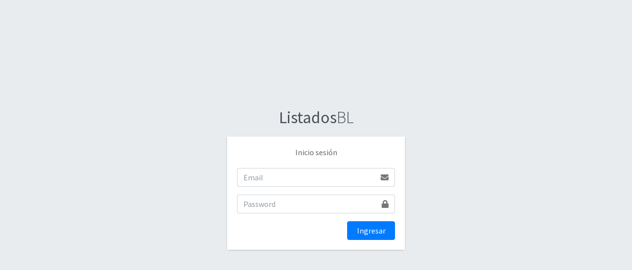

--- FILE ---
content_type: text/html; charset=utf-8
request_url: http://listadosbl.com/login
body_size: 1100
content:
<!-- aca esta el login del modulo de listados -->
<!DOCTYPE html>
<html lang="en">
<head>
  <meta charset="utf-8">
  <meta name="viewport" content="width=device-width, initial-scale=1">
  <title>Listados | Log in</title>

  <!-- Google Font: Source Sans Pro -->
  <link rel="stylesheet" href="https://fonts.googleapis.com/css?family=Source+Sans+Pro:300,400,400i,700&display=fallback">
  <!-- Font Awesome -->
  <link rel="stylesheet" href="../../plugins/fontawesome-free/css/all.min.css">
  <!-- icheck bootstrap -->
  <link rel="stylesheet" href="../../plugins/icheck-bootstrap/icheck-bootstrap.min.css">
  <!-- Theme style -->
  <link rel="stylesheet" href="../../dist/css/adminlte.min.css">
</head>
<body class="hold-transition login-page">
<div class="login-box">
  <div class="login-logo">
    <a href="../../index2.html"><b>Listados</b>BL</a>
  </div>
  <!-- /.login-logo -->
  <div class="card">
    <div class="card-body login-card-body">
      <p class="login-box-msg"> Inicio sesión</p>

      <form action="/login" method="post">
        <div class="input-group mb-3">
            <input type="text" class="form-control" placeholder="Email" name="email">
            <div class="input-group-append">
                <div class="input-group-text">
                    <span class="fas fa-envelope"></span>
                </div>
            </div>
        </div>
        <div class="input-group mb-3">
            <input type="password" class="form-control" placeholder="Password" name="contraseña">
            <div class="input-group-append">
                <div class="input-group-text">
                    <span class="fas fa-lock"></span>
                </div>
            </div>
        </div>
        <div class="row">
            <div class="col-8">
                <!-- <div class="icheck-primary">
                    <input type="checkbox" id="remember" name="remember">
                    <label for="remember">
                        Remember Me
                    </label>
                </div> -->
            </div>
            <div class="col-4">
                <button type="submit" class="btn btn-primary btn-block">Ingresar</button>
            </div>
        </div>
    </form>
    

      <!-- <div class="social-auth-links text-center mb-3">
        <p>- OR -</p>
        <a href="#" class="btn btn-block btn-primary">
          <i class="fab fa-facebook mr-2"></i> Sign in using Facebook
        </a>
        <a href="#" class="btn btn-block btn-danger">
          <i class="fab fa-google-plus mr-2"></i> Sign in using Google+
        </a>
      </div> -->
      <!-- /.social-auth-links -->

      <!-- <p class="mb-1">
        <a href="forgot-password.html">I forgot my password</a>
      </p>
      <p class="mb-0">
        <a href="/registro" class="text-center">Register a new membership</a>
      </p> -->
    </div>
    <!-- /.login-card-body -->
  </div>
</div>
<!-- /.login-box -->

<!-- jQuery -->
<script src="../../plugins/jquery/jquery.min.js"></script>
<!-- Bootstrap 4 -->
<script src="../../plugins/bootstrap/js/bootstrap.bundle.min.js"></script>
<!-- AdminLTE App -->
<script src="../../dist/js/adminlte.min.js"></script>
</body>
</html>


--- FILE ---
content_type: application/javascript; charset=UTF-8
request_url: http://listadosbl.com/dist/js/adminlte.min.js
body_size: 9722
content:
/*!
 * AdminLTE v3.1.0-rc (https://adminlte.io)
 * Copyright 2014-2020 Colorlib <https://colorlib.com>
 * Licensed under MIT (https://github.com/ColorlibHQ/AdminLTE/blob/master/LICENSE)
 */
!function(e,t){"object"==typeof exports&&"undefined"!=typeof module?t(exports,require("jquery")):"function"==typeof define&&define.amd?define(["exports","jquery"],t):t((e="undefined"!=typeof globalThis?globalThis:e||self).adminlte={},e.jQuery)}(this,(function(e,t){"use strict";function a(e){return e&&"object"==typeof e&&"default"in e?e:{default:e}}var n=a(t),i="CardRefresh",o="lte.cardrefresh",s=n.default.fn[i],l="card",r='[data-card-widget="card-refresh"]',d={source:"",sourceSelector:"",params:{},trigger:r,content:".card-body",loadInContent:!0,loadOnInit:!0,responseType:"",overlayTemplate:'<div class="overlay"><i class="fas fa-2x fa-sync-alt fa-spin"></i></div>',onLoadStart:function(){},onLoadDone:function(e){return e}},f=function(){function e(e,t){if(this._element=e,this._parent=e.parents(".card").first(),this._settings=n.default.extend({},d,t),this._overlay=n.default(this._settings.overlayTemplate),e.hasClass(l)&&(this._parent=e),""===this._settings.source)throw new Error("Source url was not defined. Please specify a url in your CardRefresh source option.")}var t=e.prototype;return t.load=function(){var e=this;this._addOverlay(),this._settings.onLoadStart.call(n.default(this)),n.default.get(this._settings.source,this._settings.params,(function(t){e._settings.loadInContent&&(""!==e._settings.sourceSelector&&(t=n.default(t).find(e._settings.sourceSelector).html()),e._parent.find(e._settings.content).html(t)),e._settings.onLoadDone.call(n.default(e),t),e._removeOverlay()}),""!==this._settings.responseType&&this._settings.responseType),n.default(this._element).trigger(n.default.Event("loaded.lte.cardrefresh"))},t._addOverlay=function(){this._parent.append(this._overlay),n.default(this._element).trigger(n.default.Event("overlay.added.lte.cardrefresh"))},t._removeOverlay=function(){this._parent.find(this._overlay).remove(),n.default(this._element).trigger(n.default.Event("overlay.removed.lte.cardrefresh"))},t._init=function(){var e=this;n.default(this).find(this._settings.trigger).on("click",(function(){e.load()})),this._settings.loadOnInit&&this.load()},e._jQueryInterface=function(t){var a=n.default(this).data(o),i=n.default.extend({},d,n.default(this).data());a||(a=new e(n.default(this),i),n.default(this).data(o,"string"==typeof t?a:t)),"string"==typeof t&&t.match(/load/)?a[t]():a._init(n.default(this))},e}();n.default(document).on("click",r,(function(e){e&&e.preventDefault(),f._jQueryInterface.call(n.default(this),"load")})),n.default((function(){n.default(r).each((function(){f._jQueryInterface.call(n.default(this))}))})),n.default.fn[i]=f._jQueryInterface,n.default.fn[i].Constructor=f,n.default.fn[i].noConflict=function(){return n.default.fn[i]=s,f._jQueryInterface};var u="CardWidget",c="lte.cardwidget",h=n.default.fn[u],g="card",p="collapsed-card",m="collapsing-card",v="expanding-card",_="was-collapsed",b="maximized-card",C='[data-card-widget="remove"]',w='[data-card-widget="collapse"]',y='[data-card-widget="maximize"]',x={animationSpeed:"normal",collapseTrigger:w,removeTrigger:C,maximizeTrigger:y,collapseIcon:"fa-minus",expandIcon:"fa-plus",maximizeIcon:"fa-expand",minimizeIcon:"fa-compress"},I=function(){function e(e,t){this._element=e,this._parent=e.parents(".card").first(),e.hasClass(g)&&(this._parent=e),this._settings=n.default.extend({},x,t)}var t=e.prototype;return t.collapse=function(){var e=this;this._parent.addClass(m).children(".card-body, .card-footer").slideUp(this._settings.animationSpeed,(function(){e._parent.addClass(p).removeClass(m)})),this._parent.find("> .card-header "+this._settings.collapseTrigger+" ."+this._settings.collapseIcon).addClass(this._settings.expandIcon).removeClass(this._settings.collapseIcon),this._element.trigger(n.default.Event("collapsed.lte.cardwidget"),this._parent)},t.expand=function(){var e=this;this._parent.addClass(v).children(".card-body, .card-footer").slideDown(this._settings.animationSpeed,(function(){e._parent.removeClass(p).removeClass(v)})),this._parent.find("> .card-header "+this._settings.collapseTrigger+" ."+this._settings.expandIcon).addClass(this._settings.collapseIcon).removeClass(this._settings.expandIcon),this._element.trigger(n.default.Event("expanded.lte.cardwidget"),this._parent)},t.remove=function(){this._parent.slideUp(),this._element.trigger(n.default.Event("removed.lte.cardwidget"),this._parent)},t.toggle=function(){this._parent.hasClass(p)?this.expand():this.collapse()},t.maximize=function(){this._parent.find(this._settings.maximizeTrigger+" ."+this._settings.maximizeIcon).addClass(this._settings.minimizeIcon).removeClass(this._settings.maximizeIcon),this._parent.css({height:this._parent.height(),width:this._parent.width(),transition:"all .15s"}).delay(150).queue((function(){var e=n.default(this);e.addClass(b),n.default("html").addClass(b),e.hasClass(p)&&e.addClass(_),e.dequeue()})),this._element.trigger(n.default.Event("maximized.lte.cardwidget"),this._parent)},t.minimize=function(){this._parent.find(this._settings.maximizeTrigger+" ."+this._settings.minimizeIcon).addClass(this._settings.maximizeIcon).removeClass(this._settings.minimizeIcon),this._parent.css("cssText","height: "+this._parent[0].style.height+" !important; width: "+this._parent[0].style.width+" !important; transition: all .15s;").delay(10).queue((function(){var e=n.default(this);e.removeClass(b),n.default("html").removeClass(b),e.css({height:"inherit",width:"inherit"}),e.hasClass(_)&&e.removeClass(_),e.dequeue()})),this._element.trigger(n.default.Event("minimized.lte.cardwidget"),this._parent)},t.toggleMaximize=function(){this._parent.hasClass(b)?this.minimize():this.maximize()},t._init=function(e){var t=this;this._parent=e,n.default(this).find(this._settings.collapseTrigger).click((function(){t.toggle()})),n.default(this).find(this._settings.maximizeTrigger).click((function(){t.toggleMaximize()})),n.default(this).find(this._settings.removeTrigger).click((function(){t.remove()}))},e._jQueryInterface=function(t){var a=n.default(this).data(c),i=n.default.extend({},x,n.default(this).data());a||(a=new e(n.default(this),i),n.default(this).data(c,"string"==typeof t?a:t)),"string"==typeof t&&t.match(/collapse|expand|remove|toggle|maximize|minimize|toggleMaximize/)?a[t]():"object"==typeof t&&a._init(n.default(this))},e}();n.default(document).on("click",w,(function(e){e&&e.preventDefault(),I._jQueryInterface.call(n.default(this),"toggle")})),n.default(document).on("click",C,(function(e){e&&e.preventDefault(),I._jQueryInterface.call(n.default(this),"remove")})),n.default(document).on("click",y,(function(e){e&&e.preventDefault(),I._jQueryInterface.call(n.default(this),"toggleMaximize")})),n.default.fn[u]=I._jQueryInterface,n.default.fn[u].Constructor=I,n.default.fn[u].noConflict=function(){return n.default.fn[u]=h,I._jQueryInterface};var T="ControlSidebar",j="lte.controlsidebar",S=n.default.fn[T],Q=".control-sidebar",k=".main-header",H=".main-footer",z="control-sidebar-animate",E="control-sidebar-open",L="control-sidebar-slide-open",A="layout-fixed",F="layout-footer-fixed",R="layout-sm-footer-fixed",D="layout-md-footer-fixed",M="layout-lg-footer-fixed",q="layout-xl-footer-fixed",O={controlsidebarSlide:!0,scrollbarTheme:"os-theme-light",scrollbarAutoHide:"l"},N=function(){function e(e,t){this._element=e,this._config=t,this._init()}var t=e.prototype;return t.collapse=function(){var e=n.default("body"),t=n.default("html");this._config.controlsidebarSlide?(t.addClass(z),e.removeClass(L).delay(300).queue((function(){n.default(Q).hide(),t.removeClass(z),n.default(this).dequeue()}))):e.removeClass(E),n.default(this._element).trigger(n.default.Event("collapsed.lte.controlsidebar"))},t.show=function(){var e=n.default("body"),t=n.default("html");this._config.controlsidebarSlide?(t.addClass(z),n.default(Q).show().delay(10).queue((function(){e.addClass(L).delay(300).queue((function(){t.removeClass(z),n.default(this).dequeue()})),n.default(this).dequeue()}))):e.addClass(E),this._fixHeight(),this._fixScrollHeight(),n.default(this._element).trigger(n.default.Event("expanded.lte.controlsidebar"))},t.toggle=function(){var e=n.default("body");e.hasClass(E)||e.hasClass(L)?this.collapse():this.show()},t._init=function(){var e=this;this._fixHeight(),this._fixScrollHeight(),n.default(window).resize((function(){e._fixHeight(),e._fixScrollHeight()})),n.default(window).scroll((function(){var t=n.default("body");(t.hasClass(E)||t.hasClass(L))&&e._fixScrollHeight()}))},t._fixScrollHeight=function(){var e=n.default("body");if(e.hasClass(A)){var t={scroll:n.default(document).height(),window:n.default(window).height(),header:n.default(k).outerHeight(),footer:n.default(H).outerHeight()},a=Math.abs(t.window+n.default(window).scrollTop()-t.scroll),i=n.default(window).scrollTop(),o=(e.hasClass("layout-navbar-fixed")||e.hasClass("layout-sm-navbar-fixed")||e.hasClass("layout-md-navbar-fixed")||e.hasClass("layout-lg-navbar-fixed")||e.hasClass("layout-xl-navbar-fixed"))&&"fixed"===n.default(k).css("position"),s=(e.hasClass(F)||e.hasClass(R)||e.hasClass(D)||e.hasClass(M)||e.hasClass(q))&&"fixed"===n.default(H).css("position"),l=n.default(Q),r=n.default(".control-sidebar, .control-sidebar .control-sidebar-content");if(0===i&&0===a)l.css({bottom:t.footer,top:t.header}),r.css("height",t.window-(t.header+t.footer));else if(a<=t.footer)if(!1===s){var d=t.header-i;l.css("bottom",t.footer-a).css("top",d>=0?d:0),r.css("height",t.window-(t.footer-a))}else l.css("bottom",t.footer);else i<=t.header?!1===o?(l.css("top",t.header-i),r.css("height",t.window-(t.header-i))):l.css("top",t.header):!1===o?(l.css("top",0),r.css("height",t.window)):l.css("top",t.header)}},t._fixHeight=function(){var e=n.default("body");if(e.hasClass(A)){var t=n.default(window).height(),a=n.default(k).outerHeight(),i=n.default(H).outerHeight(),o=t-a;(e.hasClass(F)||e.hasClass(R)||e.hasClass(D)||e.hasClass(M)||e.hasClass(q))&&"fixed"===n.default(H).css("position")&&(o=t-a-i);var s=n.default(".control-sidebar .control-sidebar-content");s.css("height",o),"undefined"!=typeof n.default.fn.overlayScrollbars&&s.overlayScrollbars({className:this._config.scrollbarTheme,sizeAutoCapable:!0,scrollbars:{autoHide:this._config.scrollbarAutoHide,clickScrolling:!0}})}},e._jQueryInterface=function(t){return this.each((function(){var a=n.default(this).data(j),i=n.default.extend({},O,n.default(this).data());if(a||(a=new e(this,i),n.default(this).data(j,a)),"undefined"===a[t])throw new Error(t+" is not a function");a[t]()}))},e}();n.default(document).on("click",'[data-widget="control-sidebar"]',(function(e){e.preventDefault(),N._jQueryInterface.call(n.default(this),"toggle")})),n.default.fn[T]=N._jQueryInterface,n.default.fn[T].Constructor=N,n.default.fn[T].noConflict=function(){return n.default.fn[T]=S,N._jQueryInterface};var P="DirectChat",B="lte.directchat",U=n.default.fn[P],$=function(){function e(e){this._element=e}return e.prototype.toggle=function(){n.default(this._element).parents(".direct-chat").first().toggleClass("direct-chat-contacts-open"),n.default(this._element).trigger(n.default.Event("toggled.lte.directchat"))},e._jQueryInterface=function(t){return this.each((function(){var a=n.default(this).data(B);a||(a=new e(n.default(this)),n.default(this).data(B,a)),a[t]()}))},e}();n.default(document).on("click",'[data-widget="chat-pane-toggle"]',(function(e){e&&e.preventDefault(),$._jQueryInterface.call(n.default(this),"toggle")})),n.default.fn[P]=$._jQueryInterface,n.default.fn[P].Constructor=$,n.default.fn[P].noConflict=function(){return n.default.fn[P]=U,$._jQueryInterface};var W="Dropdown",G="lte.dropdown",J=n.default.fn[W],K=".dropdown-menu",V={},X=function(){function e(e,t){this._config=t,this._element=e}var t=e.prototype;return t.toggleSubmenu=function(){this._element.siblings().show().toggleClass("show"),this._element.next().hasClass("show")||this._element.parents(K).first().find(".show").removeClass("show").hide(),this._element.parents("li.nav-item.dropdown.show").on("hidden.bs.dropdown",(function(){n.default(".dropdown-submenu .show").removeClass("show").hide()}))},t.fixPosition=function(){var e=n.default(".dropdown-menu.show");if(0!==e.length){e.hasClass("dropdown-menu-right")?e.css({left:"inherit",right:0}):e.css({left:0,right:"inherit"});var t=e.offset(),a=e.width(),i=n.default(window).width()-t.left;t.left<0?e.css({left:"inherit",right:t.left-5}):i<a&&e.css({left:"inherit",right:0})}},e._jQueryInterface=function(t){return this.each((function(){var a=n.default(this).data(G),i=n.default.extend({},V,n.default(this).data());a||(a=new e(n.default(this),i),n.default(this).data(G,a)),"toggleSubmenu"!==t&&"fixPosition"!==t||a[t]()}))},e}();n.default('.dropdown-menu [data-toggle="dropdown"]').on("click",(function(e){e.preventDefault(),e.stopPropagation(),X._jQueryInterface.call(n.default(this),"toggleSubmenu")})),n.default('.navbar [data-toggle="dropdown"]').on("click",(function(e){e.preventDefault(),n.default(e.target).parent().hasClass("dropdown-submenu")||setTimeout((function(){X._jQueryInterface.call(n.default(this),"fixPosition")}),1)})),n.default.fn[W]=X._jQueryInterface,n.default.fn[W].Constructor=X,n.default.fn[W].noConflict=function(){return n.default.fn[W]=J,X._jQueryInterface};var Y="ExpandableTable",Z="lte.expandableTable",ee=n.default.fn[Y],te='[data-widget="expandable-table"]',ae="aria-expanded",ne=function(){function e(e,t){this._options=t,this._element=e}var t=e.prototype;return t.init=function(){n.default(te).each((function(e,t){var a=n.default(t).attr(ae),i=n.default(t).next().children().first().children();"true"===a?i.show():"false"===a&&(i.hide(),i.parent().parent().addClass("d-none"))}))},t.toggleRow=function(){var e=this._element,t=e.attr(ae),a=e.next().children().first().children();a.stop(),"true"===t?(a.slideUp(500,(function(){e.next().addClass("d-none")})),e.attr(ae,"false"),e.trigger(n.default.Event("collapsed.lte.expandableTable"))):"false"===t&&(e.next().removeClass("d-none"),a.slideDown(500),e.attr(ae,"true"),e.trigger(n.default.Event("expanded.lte.expandableTable")))},e._jQueryInterface=function(t){return this.each((function(){var a=n.default(this).data(Z);a||(a=new e(n.default(this)),n.default(this).data(Z,a)),"string"==typeof t&&t.match(/init|toggleRow/)&&a[t]()}))},e}();n.default(".expandable-table").ready((function(){ne._jQueryInterface.call(n.default(this),"init")})),n.default(document).on("click",te,(function(){ne._jQueryInterface.call(n.default(this),"toggleRow")})),n.default.fn[Y]=ne._jQueryInterface,n.default.fn[Y].Constructor=ne,n.default.fn[Y].noConflict=function(){return n.default.fn[Y]=ee,ne._jQueryInterface};var ie="Fullscreen",oe="lte.fullscreen",se=n.default.fn[ie],le='[data-widget="fullscreen"]',re=le+" i",de={minimizeIcon:"fa-compress-arrows-alt",maximizeIcon:"fa-expand-arrows-alt"},fe=function(){function e(e,t){this.element=e,this.options=n.default.extend({},de,t)}var t=e.prototype;return t.toggle=function(){document.fullscreenElement||document.mozFullScreenElement||document.webkitFullscreenElement||document.msFullscreenElement?this.windowed():this.fullscreen()},t.fullscreen=function(){document.documentElement.requestFullscreen?document.documentElement.requestFullscreen():document.documentElement.webkitRequestFullscreen?document.documentElement.webkitRequestFullscreen():document.documentElement.msRequestFullscreen&&document.documentElement.msRequestFullscreen(),n.default(re).removeClass(this.options.maximizeIcon).addClass(this.options.minimizeIcon)},t.windowed=function(){document.exitFullscreen?document.exitFullscreen():document.webkitExitFullscreen?document.webkitExitFullscreen():document.msExitFullscreen&&document.msExitFullscreen(),n.default(re).removeClass(this.options.minimizeIcon).addClass(this.options.maximizeIcon)},e._jQueryInterface=function(t){var a=n.default(this).data(oe);a||(a=n.default(this).data());var i=n.default.extend({},de,"object"==typeof t?t:a),o=new e(n.default(this),i);n.default(this).data(oe,"object"==typeof t?t:a),"string"==typeof t&&t.match(/toggle|fullscreen|windowed/)?o[t]():o.init()},e}();n.default(document).on("click",le,(function(){fe._jQueryInterface.call(n.default(this),"toggle")})),n.default.fn[ie]=fe._jQueryInterface,n.default.fn[ie].Constructor=fe,n.default.fn[ie].noConflict=function(){return n.default.fn[ie]=se,fe._jQueryInterface};var ue="lte.iframe",ce=n.default.fn.IFrame,he='[data-widget="iframe"]',ge='[data-widget="iframe-fullscreen"]',pe=".content-wrapper",me=".content-wrapper iframe",ve='[data-widget="iframe"].iframe-mode .navbar-nav',_e=ve+" .nav-item",be='[data-widget="iframe"].iframe-mode .tab-content',Ce=be+" .tab-empty",we=be+" .tab-loading",ye=".main-sidebar .nav-item > a.nav-link",xe=".main-header .nav-item a.nav-link",Ie=".main-header a.dropdown-item",Te="iframe-mode",je="iframe-mode-fullscreen",Se={onTabClick:function(e){return e},onTabChanged:function(e){return e},onTabCreated:function(e){return e},autoIframeMode:!0,autoItemActive:!0,autoShowNewTab:!0,loadingScreen:!0,useNavbarItems:!0,scrollOffset:40,scrollBehaviorSwap:!1,iconMaximize:"fa-expand",iconMinimize:"fa-compress"},Qe=function(){function e(e,t){this._config=t,this._element=e,this._init()}var t=e.prototype;return t.onTabClick=function(e){this._config.onTabClick(e)},t.onTabChanged=function(e){this._config.onTabChanged(e)},t.onTabCreated=function(e){this._config.onTabCreated(e)},t.createTab=function(e,t,a,i){var o=this,s="panel-"+a+"-"+Math.floor(1e3*Math.random()),l="tab-"+a+"-"+Math.floor(1e3*Math.random()),r='<li class="nav-item" role="presentation"><a class="nav-link" data-toggle="row" id="'+l+'" href="#'+s+'" role="tab" aria-controls="'+s+'" aria-selected="false">'+e+"</a></li>";n.default(ve).append(r);var d='<div class="tab-pane fade" id="'+s+'" role="tabpanel" aria-labelledby="'+l+'"><iframe src="'+t+'"></iframe></div>';if(n.default(be).append(d),i)if(this._config.loadingScreen){var f=n.default(we);f.fadeIn(),n.default(s+" iframe").ready((function(){"number"==typeof o._config.loadingScreen?(o.switchTab("#"+l,o._config.loadingScreen),setTimeout((function(){f.fadeOut()}),o._config.loadingScreen)):(o.switchTab("#"+l,o._config.loadingScreen),f.fadeOut())}))}else this.switchTab("#"+l);this.onTabCreated(n.default("#"+l))},t.openTabSidebar=function(e,t){void 0===t&&(t=this._config.autoShowNewTab);var a=n.default(e).clone();void 0===a.attr("href")&&(a=n.default(e).parent("a").clone()),a.find(".right").remove();var i=a.find("p").text();""===i&&(i=a.text());var o=a.attr("href");"#"!==o&&""!==o&&void 0!==o&&this.createTab(i,o,o.replace(".html","").replace("./","").replaceAll("/","-"),t)},t.switchTab=function(e){var t=n.default(e),a=t.attr("href");n.default(Ce).hide(),n.default(ve+" .active").tab("dispose").removeClass("active"),this._fixHeight(),t.tab("show"),t.parents("li").addClass("active"),this.onTabChanged(t),this._config.autoItemActive&&this._setItemActive(n.default(a+" iframe").attr("src"))},t.removeActiveTab=function(){var e=n.default(_e+".active"),t=e.parent(),a=e.index();if(e.remove(),n.default(".tab-pane.active").remove(),n.default(be).children().length==n.default(Ce+", "+we).length)n.default(Ce).show();else{var i=a-1;this.switchTab(t.children().eq(i).find("a"))}},t.toggleFullscreen=function(){n.default("body").hasClass(je)?(n.default(ge+" i").removeClass(this._config.iconMinimize).addClass(this._config.iconMaximize),n.default("body").removeClass(je),n.default(Ce+", "+we).height("auto"),n.default(pe).height("auto"),n.default(me).height("auto")):(n.default(ge+" i").removeClass(this._config.iconMaximize).addClass(this._config.iconMinimize),n.default("body").addClass(je)),n.default(window).trigger("resize"),this._fixHeight(!0)},t._init=function(){window.frameElement&&this._config.autoIframeMode?n.default("body").addClass(Te):n.default(pe).hasClass(Te)&&(this._setupListeners(),this._fixHeight(!0))},t._navScroll=function(e){var t=n.default(ve).scrollLeft();n.default(ve).animate({scrollLeft:t+e},250,"linear")},t._setupListeners=function(){var e=this;n.default(window).on("resize",(function(){setTimeout((function(){e._fixHeight()}),1)})),n.default(document).on("click",ye,(function(t){t.preventDefault(),e.openTabSidebar(t.target)})),this._config.useNavbarItems&&n.default(document).on("click",xe+", "+Ie,(function(t){t.preventDefault(),e.openTabSidebar(t.target)})),n.default(document).on("click",_e,(function(t){t.preventDefault(),e.onTabClick(t.target),e.switchTab(t.target)})),n.default(document).on("click",'[data-widget="iframe-close"]',(function(t){t.preventDefault(),e.removeActiveTab()})),n.default(document).on("click",ge,(function(t){t.preventDefault(),e.toggleFullscreen()}));var t=!1,a=null;n.default(document).on("mousedown",'[data-widget="iframe-scrollleft"]',(function(n){n.preventDefault(),clearInterval(a);var i=e._config.scrollOffset;e._config.scrollBehaviorSwap||(i=-i),t=!0,e._navScroll(i),a=setInterval((function(){e._navScroll(i)}),250)})),n.default(document).on("mousedown",'[data-widget="iframe-scrollright"]',(function(n){n.preventDefault(),clearInterval(a);var i=e._config.scrollOffset;e._config.scrollBehaviorSwap&&(i=-i),t=!0,e._navScroll(i),a=setInterval((function(){e._navScroll(i)}),250)})),n.default(document).on("mouseup",(function(){t&&(t=!1,clearInterval(a),a=null)}))},t._setItemActive=function(e){n.default(ye+", "+Ie).removeClass("active"),n.default(xe).parent().removeClass("active");var t=n.default(xe+'[href$="'+e+'"]'),a=n.default('.main-header a.dropdown-item[href$="'+e+'"]'),i=n.default(ye+'[href$="'+e+'"]');t.each((function(e,t){n.default(t).parent().addClass("active")})),a.each((function(e,t){n.default(t).addClass("active")})),i.each((function(e,t){n.default(t).addClass("active"),n.default(t).parents(".nav-treeview").prevAll(".nav-link").addClass("active")}))},t._fixHeight=function(e){if(void 0===e&&(e=!1),n.default("body").hasClass(je)){var t=n.default(window).height();n.default(Ce+", "+we).height(t),n.default(pe).height(t),n.default(me).height(t)}else{var a=parseFloat(n.default(pe).css("min-height")),i=n.default('[data-widget="iframe"].iframe-mode .nav').outerHeight();1==e?setTimeout((function(){n.default(Ce+", "+we).height(a-i)}),50):n.default(me).height(a-i)}},e._jQueryInterface=function(t){var a=n.default(this).data(ue),i=n.default.extend({},Se,n.default(this).data());if(a||(a=new e(this,i),n.default(this).data(ue,a)),"string"==typeof t&&t.match(/createTab|openTabSidebar|switchTab|removeActiveTab/)){for(var o,s=arguments.length,l=new Array(s>1?s-1:0),r=1;r<s;r++)l[r-1]=arguments[r];(o=a)[t].apply(o,l)}},e}();n.default(window).on("load",(function(){Qe._jQueryInterface.call(n.default(he))})),n.default.fn.IFrame=Qe._jQueryInterface,n.default.fn.IFrame.Constructor=Qe,n.default.fn.IFrame.noConflict=function(){return n.default.fn.IFrame=ce,Qe._jQueryInterface};var ke="lte.layout",He=n.default.fn.Layout,ze=".main-header",Ee=".main-sidebar",Le=".main-sidebar .sidebar",Ae=".main-footer",Fe="sidebar-focused",Re={scrollbarTheme:"os-theme-light",scrollbarAutoHide:"l",panelAutoHeight:!0,panelAutoHeightMode:"min-height",loginRegisterAutoHeight:!0},De=function(){function e(e,t){this._config=t,this._element=e,this._init()}var t=e.prototype;return t.fixLayoutHeight=function(e){void 0===e&&(e=null);var t=n.default("body"),a=0;(t.hasClass("control-sidebar-slide-open")||t.hasClass("control-sidebar-open")||"control_sidebar"===e)&&(a=n.default(".control-sidebar-content").height());var i={window:n.default(window).height(),header:0!==n.default(ze).length?n.default(ze).outerHeight():0,footer:0!==n.default(Ae).length?n.default(Ae).outerHeight():0,sidebar:0!==n.default(Le).length?n.default(Le).height():0,controlSidebar:a},o=this._max(i),s=this._config.panelAutoHeight;!0===s&&(s=0);var l=n.default(".content-wrapper");!1!==s&&(o===i.controlSidebar?l.css(this._config.panelAutoHeightMode,o+s):o===i.window?l.css(this._config.panelAutoHeightMode,o+s-i.header-i.footer):l.css(this._config.panelAutoHeightMode,o+s-i.header),this._isFooterFixed()&&l.css(this._config.panelAutoHeightMode,parseFloat(l.css(this._config.panelAutoHeightMode))+i.footer)),t.hasClass("layout-fixed")&&(!1!==s&&l.css(this._config.panelAutoHeightMode,o+s-i.header-i.footer),"undefined"!=typeof n.default.fn.overlayScrollbars&&n.default(Le).overlayScrollbars({className:this._config.scrollbarTheme,sizeAutoCapable:!0,scrollbars:{autoHide:this._config.scrollbarAutoHide,clickScrolling:!0}}))},t.fixLoginRegisterHeight=function(){var e=n.default("body"),t=n.default(".login-box, .register-box");if(0===t.length)e.css("height","auto"),n.default("html").css("height","auto");else{var a=t.height();e.css(this._config.panelAutoHeightMode)!==a&&e.css(this._config.panelAutoHeightMode,a)}},t._init=function(){var e=this;this.fixLayoutHeight(),!0===this._config.loginRegisterAutoHeight?this.fixLoginRegisterHeight():this._config.loginRegisterAutoHeight===parseInt(this._config.loginRegisterAutoHeight,10)&&setInterval(this.fixLoginRegisterHeight,this._config.loginRegisterAutoHeight),n.default(Le).on("collapsed.lte.treeview expanded.lte.treeview",(function(){e.fixLayoutHeight()})),n.default('[data-widget="pushmenu"]').on("collapsed.lte.pushmenu shown.lte.pushmenu",(function(){e.fixLayoutHeight()})),n.default('[data-widget="control-sidebar"]').on("collapsed.lte.controlsidebar",(function(){e.fixLayoutHeight()})).on("expanded.lte.controlsidebar",(function(){e.fixLayoutHeight("control_sidebar")})),n.default(window).resize((function(){e.fixLayoutHeight()})),setTimeout((function(){n.default("body.hold-transition").removeClass("hold-transition")}),50)},t._max=function(e){var t=0;return Object.keys(e).forEach((function(a){e[a]>t&&(t=e[a])})),t},t._isFooterFixed=function(){return"fixed"===n.default(Ae).css("position")},e._jQueryInterface=function(t){return void 0===t&&(t=""),this.each((function(){var a=n.default(this).data(ke),i=n.default.extend({},Re,n.default(this).data());a||(a=new e(n.default(this),i),n.default(this).data(ke,a)),"init"===t||""===t?a._init():"fixLayoutHeight"!==t&&"fixLoginRegisterHeight"!==t||a[t]()}))},e}();n.default(window).on("load",(function(){De._jQueryInterface.call(n.default("body"))})),n.default(Le+" a").on("focusin",(function(){n.default(Ee).addClass(Fe)})),n.default(Le+" a").on("focusout",(function(){n.default(Ee).removeClass(Fe)})),n.default.fn.Layout=De._jQueryInterface,n.default.fn.Layout.Constructor=De,n.default.fn.Layout.noConflict=function(){return n.default.fn.Layout=He,De._jQueryInterface};var Me="PushMenu",qe="lte.pushmenu",Oe="."+qe,Ne=n.default.fn[Me],Pe='[data-widget="pushmenu"]',Be="body",Ue="sidebar-collapse",$e="sidebar-open",We="sidebar-is-opening",Ge="sidebar-closed",Je={autoCollapseSize:992,enableRemember:!1,noTransitionAfterReload:!0},Ke=function(){function e(e,t){this._element=e,this._options=n.default.extend({},Je,t),0===n.default("#sidebar-overlay").length&&this._addOverlay(),this._init()}var t=e.prototype;return t.expand=function(){var e=n.default(Be);this._options.autoCollapseSize&&n.default(window).width()<=this._options.autoCollapseSize&&e.addClass($e),e.addClass(We).removeClass("sidebar-collapse sidebar-closed").delay(50).queue((function(){e.removeClass(We),n.default(this).dequeue()})),this._options.enableRemember&&localStorage.setItem("remember"+Oe,$e),n.default(this._element).trigger(n.default.Event("shown.lte.pushmenu"))},t.collapse=function(){var e=n.default(Be);this._options.autoCollapseSize&&n.default(window).width()<=this._options.autoCollapseSize&&e.removeClass($e).addClass(Ge),e.addClass(Ue),this._options.enableRemember&&localStorage.setItem("remember"+Oe,Ue),n.default(this._element).trigger(n.default.Event("collapsed.lte.pushmenu"))},t.toggle=function(){n.default(Be).hasClass(Ue)?this.expand():this.collapse()},t.autoCollapse=function(e){if(void 0===e&&(e=!1),this._options.autoCollapseSize){var t=n.default(Be);n.default(window).width()<=this._options.autoCollapseSize?t.hasClass($e)||this.collapse():!0===e&&(t.hasClass($e)?t.removeClass($e):t.hasClass(Ge)&&this.expand())}},t.remember=function(){if(this._options.enableRemember){var e=n.default("body");localStorage.getItem("remember"+Oe)===Ue?this._options.noTransitionAfterReload?e.addClass("hold-transition").addClass(Ue).delay(50).queue((function(){n.default(this).removeClass("hold-transition"),n.default(this).dequeue()})):e.addClass(Ue):this._options.noTransitionAfterReload?e.addClass("hold-transition").removeClass(Ue).delay(50).queue((function(){n.default(this).removeClass("hold-transition"),n.default(this).dequeue()})):e.removeClass(Ue)}},t._init=function(){var e=this;this.remember(),this.autoCollapse(),n.default(window).resize((function(){e.autoCollapse(!0)}))},t._addOverlay=function(){var e=this,t=n.default("<div />",{id:"sidebar-overlay"});t.on("click",(function(){e.collapse()})),n.default(".wrapper").append(t)},e._jQueryInterface=function(t){return this.each((function(){var a=n.default(this).data(qe),i=n.default.extend({},Je,n.default(this).data());a||(a=new e(this,i),n.default(this).data(qe,a)),"string"==typeof t&&t.match(/collapse|expand|toggle/)&&a[t]()}))},e}();n.default(document).on("click",Pe,(function(e){e.preventDefault();var t=e.currentTarget;"pushmenu"!==n.default(t).data("widget")&&(t=n.default(t).closest(Pe)),Ke._jQueryInterface.call(n.default(t),"toggle")})),n.default(window).on("load",(function(){Ke._jQueryInterface.call(n.default(Pe))})),n.default.fn[Me]=Ke._jQueryInterface,n.default.fn[Me].Constructor=Ke,n.default.fn[Me].noConflict=function(){return n.default.fn[Me]=Ne,Ke._jQueryInterface};var Ve="SidebarSearch",Xe="lte.sidebar-search",Ye=n.default.fn[Ve],Ze="sidebar-search-open",et="fa-search",tt="fa-times",at="sidebar-search-results",nt="list-group",it='[data-widget="sidebar-search"]',ot=it+" .form-control",st=it+" .btn",lt=st+" i",rt=".sidebar-search-results",dt=".sidebar-search-results .list-group",ft={arrowSign:"->",minLength:3,maxResults:7,highlightName:!0,highlightPath:!1,highlightClass:"text-light",notFoundText:"No element found!"},ut=[],ct=function(){function e(e,t){this.element=e,this.options=n.default.extend({},ft,t),this.items=[]}var a=e.prototype;return a.init=function(){var e=this;0!=n.default(it).length&&(0==n.default(it).next(rt).length&&n.default(it).after(n.default("<div />",{class:at})),0==n.default(rt).children(".list-group").length&&n.default(rt).append(n.default("<div />",{class:nt})),this._addNotFound(),n.default(".main-sidebar .nav-sidebar").children().each((function(t,a){e._parseItem(a)})))},a.search=function(){var e=this,t=n.default(ot).val().toLowerCase();if(t.length<this.options.minLength)return n.default(dt).empty(),this._addNotFound(),void this.close();var a=ut.filter((function(e){return e.name.toLowerCase().includes(t)})),i=n.default(a.slice(0,this.options.maxResults));n.default(dt).empty(),0===i.length?this._addNotFound():i.each((function(t,a){n.default(dt).append(e._renderItem(a.name,a.link,a.path))})),this.open()},a.open=function(){n.default(it).parent().addClass(Ze),n.default(lt).removeClass(et).addClass(tt)},a.close=function(){n.default(it).parent().removeClass(Ze),n.default(lt).removeClass(tt).addClass(et)},a.toggle=function(){n.default(it).parent().hasClass(Ze)?this.close():this.open()},a._parseItem=function(e,t){var a=this;if(void 0===t&&(t=[]),!n.default(e).hasClass("nav-header")){var i={},o=n.default(e).clone().find("> .nav-link"),s=n.default(e).clone().find("> .nav-treeview"),l=o.attr("href"),r=o.find("p").children().remove().end().text();if(i.name=this._trimText(r),i.link=l,i.path=t,0===s.length)ut.push(i);else{var d=i.path.concat([i.name]);s.children().each((function(e,t){a._parseItem(t,d)}))}}},a._trimText=function(e){return t.trim(e.replace(/(\r\n|\n|\r)/gm," "))},a._renderItem=function(e,t,a){var i=this;if(a=a.join(" "+this.options.arrowSign+" "),this.options.highlightName||this.options.highlightPath){var o=n.default(ot).val().toLowerCase(),s=new RegExp(o,"gi");this.options.highlightName&&(e=e.replace(s,(function(e){return'<b class="'+i.options.highlightClass+'">'+e+"</b>"}))),this.options.highlightPath&&(a=a.replace(s,(function(e){return'<b class="'+i.options.highlightClass+'">'+e+"</b>"})))}return'<a href="'+t+'" class="list-group-item">\n        <div class="search-title">\n          '+e+'\n        </div>\n        <div class="search-path">\n          '+a+"\n        </div>\n      </a>"},a._addNotFound=function(){n.default(dt).append(this._renderItem(this.options.notFoundText,"#",[]))},e._jQueryInterface=function(t){var a=n.default(this).data(Xe);a||(a=n.default(this).data());var i=n.default.extend({},ft,"object"==typeof t?t:a),o=new e(n.default(this),i);n.default(this).data(Xe,"object"==typeof t?t:a),"string"==typeof t&&t.match(/init|toggle|close|open|search/)?o[t]():o.init()},e}();n.default(document).on("click",st,(function(e){e.preventDefault(),ct._jQueryInterface.call(n.default(it),"toggle")})),n.default(document).on("keyup",ot,(function(e){if(38==e.keyCode)return e.preventDefault(),void n.default(dt).children().last().focus();if(40==e.keyCode)return e.preventDefault(),void n.default(dt).children().first().focus();var t=0;clearTimeout(t),t=setTimeout((function(){ct._jQueryInterface.call(n.default(it),"search")}),100)})),n.default(document).on("keydown",dt,(function(e){var t=n.default(":focus");38==e.keyCode&&(e.preventDefault(),t.is(":first-child")?t.siblings().last().focus():t.prev().focus()),40==e.keyCode&&(e.preventDefault(),t.is(":last-child")?t.siblings().first().focus():t.next().focus())})),n.default(window).on("load",(function(){ct._jQueryInterface.call(n.default(it),"init")})),n.default.fn[Ve]=ct._jQueryInterface,n.default.fn[Ve].Constructor=ct,n.default.fn[Ve].noConflict=function(){return n.default.fn[Ve]=Ye,ct._jQueryInterface};var ht=n.default.fn.Toasts,gt="topRight",pt="topLeft",mt="bottomRight",vt="bottomLeft",_t={position:gt,fixed:!0,autohide:!1,autoremove:!0,delay:1e3,fade:!0,icon:null,image:null,imageAlt:null,imageHeight:"25px",title:null,subtitle:null,close:!0,body:null,class:null},bt=function(){function e(e,t){this._config=t,this._prepareContainer(),n.default("body").trigger(n.default.Event("init.lte.toasts"))}var t=e.prototype;return t.create=function(){var e=n.default('<div class="toast" role="alert" aria-live="assertive" aria-atomic="true"/>');e.data("autohide",this._config.autohide),e.data("animation",this._config.fade),this._config.class&&e.addClass(this._config.class),this._config.delay&&500!=this._config.delay&&e.data("delay",this._config.delay);var t=n.default('<div class="toast-header">');if(null!=this._config.image){var a=n.default("<img />").addClass("rounded mr-2").attr("src",this._config.image).attr("alt",this._config.imageAlt);null!=this._config.imageHeight&&a.height(this._config.imageHeight).width("auto"),t.append(a)}if(null!=this._config.icon&&t.append(n.default("<i />").addClass("mr-2").addClass(this._config.icon)),null!=this._config.title&&t.append(n.default("<strong />").addClass("mr-auto").html(this._config.title)),null!=this._config.subtitle&&t.append(n.default("<small />").html(this._config.subtitle)),1==this._config.close){var i=n.default('<button data-dismiss="toast" />').attr("type","button").addClass("ml-2 mb-1 close").attr("aria-label","Close").append('<span aria-hidden="true">&times;</span>');null==this._config.title&&i.toggleClass("ml-2 ml-auto"),t.append(i)}e.append(t),null!=this._config.body&&e.append(n.default('<div class="toast-body" />').html(this._config.body)),n.default(this._getContainerId()).prepend(e);var o=n.default("body");o.trigger(n.default.Event("created.lte.toasts")),e.toast("show"),this._config.autoremove&&e.on("hidden.bs.toast",(function(){n.default(this).delay(200).remove(),o.trigger(n.default.Event("removed.lte.toasts"))}))},t._getContainerId=function(){return this._config.position==gt?"#toastsContainerTopRight":this._config.position==pt?"#toastsContainerTopLeft":this._config.position==mt?"#toastsContainerBottomRight":this._config.position==vt?"#toastsContainerBottomLeft":void 0},t._prepareContainer=function(){if(0===n.default(this._getContainerId()).length){var e=n.default("<div />").attr("id",this._getContainerId().replace("#",""));this._config.position==gt?e.addClass("toasts-top-right"):this._config.position==pt?e.addClass("toasts-top-left"):this._config.position==mt?e.addClass("toasts-bottom-right"):this._config.position==vt&&e.addClass("toasts-bottom-left"),n.default("body").append(e)}this._config.fixed?n.default(this._getContainerId()).addClass("fixed"):n.default(this._getContainerId()).removeClass("fixed")},e._jQueryInterface=function(t,a){return this.each((function(){var i=n.default.extend({},_t,a),o=new e(n.default(this),i);"create"===t&&o[t]()}))},e}();n.default.fn.Toasts=bt._jQueryInterface,n.default.fn.Toasts.Constructor=bt,n.default.fn.Toasts.noConflict=function(){return n.default.fn.Toasts=ht,bt._jQueryInterface};var Ct="TodoList",wt="lte.todolist",yt=n.default.fn[Ct],xt="done",It={onCheck:function(e){return e},onUnCheck:function(e){return e}},Tt=function(){function e(e,t){this._config=t,this._element=e,this._init()}var t=e.prototype;return t.toggle=function(e){e.parents("li").toggleClass(xt),n.default(e).prop("checked")?this.check(e):this.unCheck(n.default(e))},t.check=function(e){this._config.onCheck.call(e)},t.unCheck=function(e){this._config.onUnCheck.call(e)},t._init=function(){var e=this,t=this._element;t.find("input:checkbox:checked").parents("li").toggleClass(xt),t.on("change","input:checkbox",(function(t){e.toggle(n.default(t.target))}))},e._jQueryInterface=function(t){return this.each((function(){var a=n.default(this).data(wt);a||(a=n.default(this).data());var i=n.default.extend({},It,"object"==typeof t?t:a),o=new e(n.default(this),i);n.default(this).data(wt,"object"==typeof t?t:a),"init"===t&&o[t]()}))},e}();n.default(window).on("load",(function(){Tt._jQueryInterface.call(n.default('[data-widget="todo-list"]'))})),n.default.fn[Ct]=Tt._jQueryInterface,n.default.fn[Ct].Constructor=Tt,n.default.fn[Ct].noConflict=function(){return n.default.fn[Ct]=yt,Tt._jQueryInterface};var jt="Treeview",St="lte.treeview",Qt=n.default.fn[jt],kt=".nav-item",Ht=".nav-treeview",zt=".menu-open",Et='[data-widget="treeview"]',Lt="menu-open",At="menu-is-opening",Ft={trigger:Et+" .nav-link",animationSpeed:300,accordion:!0,expandSidebar:!1,sidebarButtonSelector:'[data-widget="pushmenu"]'},Rt=function(){function e(e,t){this._config=t,this._element=e}var t=e.prototype;return t.init=function(){n.default(".nav-item.menu-open .nav-treeview").css("display","block"),this._setupListeners()},t.expand=function(e,t){var a=this,i=n.default.Event("expanded.lte.treeview");if(this._config.accordion){var o=t.siblings(zt).first(),s=o.find(Ht).first();this.collapse(s,o)}t.addClass(At),e.stop().slideDown(this._config.animationSpeed,(function(){t.addClass(Lt),n.default(a._element).trigger(i)})),this._config.expandSidebar&&this._expandSidebar()},t.collapse=function(e,t){var a=this,i=n.default.Event("collapsed.lte.treeview");t.removeClass("menu-is-opening menu-open"),e.stop().slideUp(this._config.animationSpeed,(function(){n.default(a._element).trigger(i),e.find(".menu-open > .nav-treeview").slideUp(),e.find(zt).removeClass(Lt)}))},t.toggle=function(e){var t=n.default(e.currentTarget),a=t.parent(),i=a.find("> .nav-treeview");if(i.is(Ht)||(a.is(kt)||(i=a.parent().find("> .nav-treeview")),i.is(Ht))){e.preventDefault();var o=t.parents(kt).first();o.hasClass(Lt)?this.collapse(n.default(i),o):this.expand(n.default(i),o)}},t._setupListeners=function(){var e=this,t=void 0!==this._element.attr("id")?"#"+this._element.attr("id"):"";n.default(document).on("click",""+t+this._config.trigger,(function(t){e.toggle(t)}))},t._expandSidebar=function(){n.default("body").hasClass("sidebar-collapse")&&n.default(this._config.sidebarButtonSelector).PushMenu("expand")},e._jQueryInterface=function(t){return this.each((function(){var a=n.default(this).data(St),i=n.default.extend({},Ft,n.default(this).data());a||(a=new e(n.default(this),i),n.default(this).data(St,a)),"init"===t&&a[t]()}))},e}();n.default(window).on("load.lte.treeview",(function(){n.default(Et).each((function(){Rt._jQueryInterface.call(n.default(this),"init")}))})),n.default.fn[jt]=Rt._jQueryInterface,n.default.fn[jt].Constructor=Rt,n.default.fn[jt].noConflict=function(){return n.default.fn[jt]=Qt,Rt._jQueryInterface},e.CardRefresh=f,e.CardWidget=I,e.ControlSidebar=N,e.DirectChat=$,e.Dropdown=X,e.ExpandableTable=ne,e.Fullscreen=fe,e.IFrame=Qe,e.Layout=De,e.PushMenu=Ke,e.SidebarSearch=ct,e.Toasts=bt,e.TodoList=Tt,e.Treeview=Rt,Object.defineProperty(e,"__esModule",{value:!0})}));
//# sourceMappingURL=adminlte.min.js.map